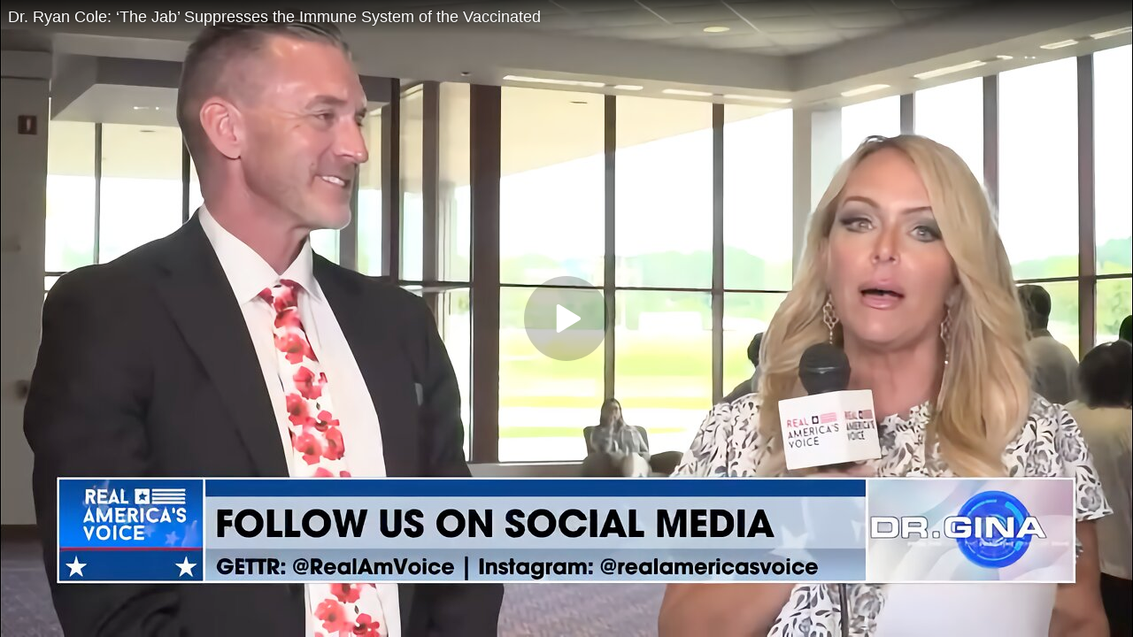

--- FILE ---
content_type: application/javascript; charset=UTF-8
request_url: https://rumble.com/cdn-cgi/challenge-platform/h/g/scripts/jsd/5eaf848a0845/main.js?
body_size: 4546
content:
window._cf_chl_opt={xkKZ4:'g'};~function(m1,E,o,b,n,e,B,S){m1=Y,function(H,O,mt,m0,h,f){for(mt={H:510,O:484,h:541,f:509,C:499,U:590,F:518,c:578,d:522,s:500,a:564},m0=Y,h=H();!![];)try{if(f=parseInt(m0(mt.H))/1+parseInt(m0(mt.O))/2*(-parseInt(m0(mt.h))/3)+-parseInt(m0(mt.f))/4*(-parseInt(m0(mt.C))/5)+parseInt(m0(mt.U))/6*(parseInt(m0(mt.F))/7)+parseInt(m0(mt.c))/8+parseInt(m0(mt.d))/9+-parseInt(m0(mt.s))/10*(parseInt(m0(mt.a))/11),f===O)break;else h.push(h.shift())}catch(C){h.push(h.shift())}}(m,471010),E=this||self,o=E[m1(493)],b=function(mQ,mv,ml,mL,m2,O,h,f){return mQ={H:506,O:514},mv={H:512,O:512,h:512,f:504,C:512,U:512,F:538,c:512,d:539,s:504,a:539,i:512},ml={H:495},mL={H:495,O:539,h:596,f:501,C:565,U:596,F:501,c:565,d:596,s:501,a:566,i:504,X:566,g:504,W:512,z:504,N:504,x:512,y:504,R:538},m2=m1,O=String[m2(mQ.H)],h={'h':function(C,mK){return mK={H:594,O:539},null==C?'':h.g(C,6,function(U,m3){return m3=Y,m3(mK.H)[m3(mK.O)](U)})},'g':function(C,U,F,m4,s,i,X,W,z,N,x,y,R,D,T,M,J,G){if(m4=m2,null==C)return'';for(i={},X={},W='',z=2,N=3,x=2,y=[],R=0,D=0,T=0;T<C[m4(mL.H)];T+=1)if(M=C[m4(mL.O)](T),Object[m4(mL.h)][m4(mL.f)][m4(mL.C)](i,M)||(i[M]=N++,X[M]=!0),J=W+M,Object[m4(mL.U)][m4(mL.F)][m4(mL.c)](i,J))W=J;else{if(Object[m4(mL.d)][m4(mL.s)][m4(mL.C)](X,W)){if(256>W[m4(mL.a)](0)){for(s=0;s<x;R<<=1,U-1==D?(D=0,y[m4(mL.i)](F(R)),R=0):D++,s++);for(G=W[m4(mL.X)](0),s=0;8>s;R=R<<1|G&1,D==U-1?(D=0,y[m4(mL.g)](F(R)),R=0):D++,G>>=1,s++);}else{for(G=1,s=0;s<x;R=R<<1.59|G,U-1==D?(D=0,y[m4(mL.i)](F(R)),R=0):D++,G=0,s++);for(G=W[m4(mL.X)](0),s=0;16>s;R=G&1.3|R<<1,U-1==D?(D=0,y[m4(mL.i)](F(R)),R=0):D++,G>>=1,s++);}z--,z==0&&(z=Math[m4(mL.W)](2,x),x++),delete X[W]}else for(G=i[W],s=0;s<x;R=R<<1.71|G&1.39,U-1==D?(D=0,y[m4(mL.g)](F(R)),R=0):D++,G>>=1,s++);W=(z--,z==0&&(z=Math[m4(mL.W)](2,x),x++),i[J]=N++,String(M))}if(W!==''){if(Object[m4(mL.h)][m4(mL.f)][m4(mL.c)](X,W)){if(256>W[m4(mL.X)](0)){for(s=0;s<x;R<<=1,D==U-1?(D=0,y[m4(mL.z)](F(R)),R=0):D++,s++);for(G=W[m4(mL.X)](0),s=0;8>s;R=G&1.5|R<<1,D==U-1?(D=0,y[m4(mL.g)](F(R)),R=0):D++,G>>=1,s++);}else{for(G=1,s=0;s<x;R=R<<1.95|G,D==U-1?(D=0,y[m4(mL.g)](F(R)),R=0):D++,G=0,s++);for(G=W[m4(mL.X)](0),s=0;16>s;R=R<<1.45|1.91&G,D==U-1?(D=0,y[m4(mL.N)](F(R)),R=0):D++,G>>=1,s++);}z--,z==0&&(z=Math[m4(mL.x)](2,x),x++),delete X[W]}else for(G=i[W],s=0;s<x;R=R<<1.59|G&1.76,D==U-1?(D=0,y[m4(mL.z)](F(R)),R=0):D++,G>>=1,s++);z--,0==z&&x++}for(G=2,s=0;s<x;R=R<<1.27|G&1,D==U-1?(D=0,y[m4(mL.y)](F(R)),R=0):D++,G>>=1,s++);for(;;)if(R<<=1,U-1==D){y[m4(mL.y)](F(R));break}else D++;return y[m4(mL.R)]('')},'j':function(C,mV,m5){return mV={H:566},m5=m2,C==null?'':''==C?null:h.i(C[m5(ml.H)],32768,function(U,m6){return m6=m5,C[m6(mV.H)](U)})},'i':function(C,U,F,m7,s,i,X,W,z,N,x,y,R,D,T,M,G,J){for(m7=m2,s=[],i=4,X=4,W=3,z=[],y=F(0),R=U,D=1,N=0;3>N;s[N]=N,N+=1);for(T=0,M=Math[m7(mv.H)](2,2),x=1;M!=x;J=R&y,R>>=1,0==R&&(R=U,y=F(D++)),T|=(0<J?1:0)*x,x<<=1);switch(T){case 0:for(T=0,M=Math[m7(mv.O)](2,8),x=1;M!=x;J=y&R,R>>=1,0==R&&(R=U,y=F(D++)),T|=(0<J?1:0)*x,x<<=1);G=O(T);break;case 1:for(T=0,M=Math[m7(mv.h)](2,16),x=1;M!=x;J=y&R,R>>=1,R==0&&(R=U,y=F(D++)),T|=(0<J?1:0)*x,x<<=1);G=O(T);break;case 2:return''}for(N=s[3]=G,z[m7(mv.f)](G);;){if(D>C)return'';for(T=0,M=Math[m7(mv.h)](2,W),x=1;M!=x;J=y&R,R>>=1,R==0&&(R=U,y=F(D++)),T|=x*(0<J?1:0),x<<=1);switch(G=T){case 0:for(T=0,M=Math[m7(mv.C)](2,8),x=1;M!=x;J=y&R,R>>=1,R==0&&(R=U,y=F(D++)),T|=x*(0<J?1:0),x<<=1);s[X++]=O(T),G=X-1,i--;break;case 1:for(T=0,M=Math[m7(mv.U)](2,16),x=1;x!=M;J=y&R,R>>=1,R==0&&(R=U,y=F(D++)),T|=x*(0<J?1:0),x<<=1);s[X++]=O(T),G=X-1,i--;break;case 2:return z[m7(mv.F)]('')}if(0==i&&(i=Math[m7(mv.c)](2,W),W++),s[G])G=s[G];else if(X===G)G=N+N[m7(mv.d)](0);else return null;z[m7(mv.s)](G),s[X++]=N+G[m7(mv.a)](0),i--,N=G,i==0&&(i=Math[m7(mv.i)](2,W),W++)}}},f={},f[m2(mQ.O)]=h.h,f}(),n={},n[m1(530)]='o',n[m1(537)]='s',n[m1(588)]='u',n[m1(477)]='z',n[m1(573)]='n',n[m1(524)]='I',n[m1(561)]='b',e=n,E[m1(562)]=function(H,O,h,C,mc,mu,mF,mH,F,s,i,X,g,W){if(mc={H:591,O:554,h:583,f:591,C:555,U:485,F:577,c:555,d:511,s:476,a:495,i:486,X:546},mu={H:535,O:495,h:492},mF={H:596,O:501,h:565,f:504},mH=m1,null===O||O===void 0)return C;for(F=I(O),H[mH(mc.H)][mH(mc.O)]&&(F=F[mH(mc.h)](H[mH(mc.f)][mH(mc.O)](O))),F=H[mH(mc.C)][mH(mc.U)]&&H[mH(mc.F)]?H[mH(mc.c)][mH(mc.U)](new H[(mH(mc.F))](F)):function(z,mP,N){for(mP=mH,z[mP(mu.H)](),N=0;N<z[mP(mu.O)];z[N]===z[N+1]?z[mP(mu.h)](N+1,1):N+=1);return z}(F),s='nAsAaAb'.split('A'),s=s[mH(mc.d)][mH(mc.s)](s),i=0;i<F[mH(mc.a)];X=F[i],g=j(H,O,X),s(g)?(W='s'===g&&!H[mH(mc.i)](O[X]),mH(mc.X)===h+X?U(h+X,g):W||U(h+X,O[X])):U(h+X,g),i++);return C;function U(z,N,mY){mY=Y,Object[mY(mF.H)][mY(mF.O)][mY(mF.h)](C,N)||(C[N]=[]),C[N][mY(mF.f)](z)}},B=m1(563)[m1(513)](';'),S=B[m1(511)][m1(476)](B),E[m1(584)]=function(H,O,ms,mr,h,C,U,F){for(ms={H:551,O:495,h:495,f:540,C:504,U:521},mr=m1,h=Object[mr(ms.H)](O),C=0;C<h[mr(ms.O)];C++)if(U=h[C],'f'===U&&(U='N'),H[U]){for(F=0;F<O[h[C]][mr(ms.h)];-1===H[U][mr(ms.f)](O[h[C]][F])&&(S(O[h[C]][F])||H[U][mr(ms.C)]('o.'+O[h[C]][F])),F++);}else H[U]=O[h[C]][mr(ms.U)](function(s){return'o.'+s})},Q();function v(f,C,my,mk,U,F,c,d,s,a,i,X){if(my={H:498,O:553,h:575,f:550,C:489,U:585,F:532,c:556,d:533,s:547,a:525,i:491,X:581,g:544,W:571,z:592,N:597,x:552,y:579,R:481,D:482,T:587,M:516,J:545,G:478,mR:480,mp:514},mk=m1,!A(.01))return![];F=(U={},U[mk(my.H)]=f,U[mk(my.O)]=C,U);try{c=E[mk(my.h)],d=mk(my.f)+E[mk(my.C)][mk(my.U)]+mk(my.F)+c.r+mk(my.c),s=new E[(mk(my.d))](),s[mk(my.s)](mk(my.a),d),s[mk(my.i)]=2500,s[mk(my.X)]=function(){},a={},a[mk(my.g)]=E[mk(my.C)][mk(my.W)],a[mk(my.z)]=E[mk(my.C)][mk(my.N)],a[mk(my.x)]=E[mk(my.C)][mk(my.y)],a[mk(my.R)]=E[mk(my.C)][mk(my.D)],i=a,X={},X[mk(my.T)]=F,X[mk(my.M)]=i,X[mk(my.J)]=mk(my.G),s[mk(my.mR)](b[mk(my.mp)](X))}catch(g){}}function I(H,mU,mm,O){for(mU={H:583,O:551,h:548},mm=m1,O=[];H!==null;O=O[mm(mU.H)](Object[mm(mU.O)](H)),H=Object[mm(mU.h)](H));return O}function Q(mM,mT,mp,mj,H,O,h,f,C){if(mM={H:575,O:534,h:483,f:586,C:515,U:515,F:549,c:570,d:570},mT={H:483,O:586,h:570},mp={H:508},mj=m1,H=E[mj(mM.H)],!H)return;if(!V())return;(O=![],h=H[mj(mM.O)]===!![],f=function(mI,U){if(mI=mj,!O){if(O=!![],!V())return;U=K(),l(U.r,function(F){Z(H,F)}),U.e&&v(mI(mp.H),U.e)}},o[mj(mM.h)]!==mj(mM.f))?f():E[mj(mM.C)]?o[mj(mM.U)](mj(mM.F),f):(C=o[mj(mM.c)]||function(){},o[mj(mM.d)]=function(mB){mB=mj,C(),o[mB(mT.H)]!==mB(mT.O)&&(o[mB(mT.h)]=C,f())})}function l(H,O,mN,mz,mq,mW,mo,h,f,C){mN={H:575,O:517,h:489,f:533,C:547,U:525,F:550,c:489,d:585,s:528,a:534,i:491,X:581,g:593,W:542,z:526,N:526,x:488,y:526,R:488,D:534,T:480,M:514,J:589},mz={H:490},mq={H:582,O:582,h:576,f:531,C:582},mW={H:491},mo=m1,h=E[mo(mN.H)],console[mo(mN.O)](E[mo(mN.h)]),f=new E[(mo(mN.f))](),f[mo(mN.C)](mo(mN.U),mo(mN.F)+E[mo(mN.c)][mo(mN.d)]+mo(mN.s)+h.r),h[mo(mN.a)]&&(f[mo(mN.i)]=5e3,f[mo(mN.X)]=function(mb){mb=mo,O(mb(mW.H))}),f[mo(mN.g)]=function(mn){mn=mo,f[mn(mq.H)]>=200&&f[mn(mq.O)]<300?O(mn(mq.h)):O(mn(mq.f)+f[mn(mq.C)])},f[mo(mN.W)]=function(me){me=mo,O(me(mz.H))},C={'t':L(),'lhr':o[mo(mN.z)]&&o[mo(mN.N)][mo(mN.x)]?o[mo(mN.y)][mo(mN.R)]:'','api':h[mo(mN.D)]?!![]:![],'payload':H},f[mo(mN.T)](b[mo(mN.M)](JSON[mo(mN.J)](C)))}function Z(h,f,mJ,mS,C,U,F){if(mJ={H:543,O:534,h:576,f:545,C:497,U:595,F:557,c:572,d:545,s:595,a:553,i:559,X:557,g:572},mS=m1,C=mS(mJ.H),!h[mS(mJ.O)])return;f===mS(mJ.h)?(U={},U[mS(mJ.f)]=C,U[mS(mJ.C)]=h.r,U[mS(mJ.U)]=mS(mJ.h),E[mS(mJ.F)][mS(mJ.c)](U,'*')):(F={},F[mS(mJ.d)]=C,F[mS(mJ.C)]=h.r,F[mS(mJ.s)]=mS(mJ.a),F[mS(mJ.i)]=f,E[mS(mJ.X)][mS(mJ.g)](F,'*'))}function L(mX,mw,H){return mX={H:575,O:527},mw=m1,H=E[mw(mX.H)],Math[mw(mX.O)](+atob(H.t))}function k(H,O,mZ,m8){return mZ={H:567,O:567,h:596,f:529,C:565,U:540,F:569},m8=m1,O instanceof H[m8(mZ.H)]&&0<H[m8(mZ.O)][m8(mZ.h)][m8(mZ.f)][m8(mZ.C)](O)[m8(mZ.U)](m8(mZ.F))}function A(H,mi,mh){return mi={H:519},mh=m1,Math[mh(mi.H)]()<H}function K(ma,mO,h,f,C,U,F){mO=(ma={H:568,O:560,h:494,f:502,C:558,U:523,F:536,c:503,d:505,s:580,a:479,i:487},m1);try{return h=o[mO(ma.H)](mO(ma.O)),h[mO(ma.h)]=mO(ma.f),h[mO(ma.C)]='-1',o[mO(ma.U)][mO(ma.F)](h),f=h[mO(ma.c)],C={},C=cJDYB1(f,f,'',C),C=cJDYB1(f,f[mO(ma.d)]||f[mO(ma.s)],'n.',C),C=cJDYB1(f,h[mO(ma.a)],'d.',C),o[mO(ma.U)][mO(ma.i)](h),U={},U.r=C,U.e=null,U}catch(c){return F={},F.r={},F.e=c,F}}function Y(H,P,r){return r=m(),Y=function(O,h,w){return O=O-476,w=r[O],w},Y(H,P)}function j(H,O,h,mC,m9,C){m9=(mC={H:574,O:555,h:496,f:555,C:520},m1);try{return O[h][m9(mC.H)](function(){}),'p'}catch(U){}try{if(O[h]==null)return void 0===O[h]?'u':'x'}catch(F){return'i'}return H[m9(mC.O)][m9(mC.h)](O[h])?'a':O[h]===H[m9(mC.f)]?'E':!0===O[h]?'T':O[h]===!1?'F':(C=typeof O[h],m9(mC.C)==C?k(H,O[h])?'N':'f':e[C]||'?')}function m(mG){return mG='concat,Qgcf5,xkKZ4,loading,errorInfoObject,undefined,stringify,4834758SLivGY,Object,chlApiUrl,onload,e-0FvCU3BRpqmXt8Tb$xKMZ+Wgl5n2O9uhcai1PkLDAIoGH4SNjzQs7VJrfwYdyE6,event,prototype,gKwbC5,bind,symbol,jsd,contentDocument,send,chlApiClientVersion,gRjkt7,readyState,106006VWakoN,from,isNaN,removeChild,href,_cf_chl_opt,xhr-error,timeout,splice,document,style,length,isArray,sid,msg,3255695CavniJ,5204660KOhZcB,hasOwnProperty,display: none,contentWindow,push,clientInformation,fromCharCode,now,error on cf_chl_props,4vyhFxZ,371760jGYaqU,includes,pow,split,ZNDpRrcqWp,addEventListener,chctx,log,7FjuBhF,random,function,map,7592877BxbBHw,body,bigint,POST,location,floor,/jsd/oneshot/5eaf848a0845/0.4814399667577945:1765030901:RlNy6vTHVeM4C0-Hc17NECGfSyKLBEetFaSpwLCKdrs/,toString,object,http-code:,/b/ov1/0.4814399667577945:1765030901:RlNy6vTHVeM4C0-Hc17NECGfSyKLBEetFaSpwLCKdrs/,XMLHttpRequest,api,sort,appendChild,string,join,charAt,indexOf,42ruTEFy,onerror,cloudflare-invisible,chlApiSitekey,source,d.cookie,open,getPrototypeOf,DOMContentLoaded,/cdn-cgi/challenge-platform/h/,keys,chlApiRumWidgetAgeMs,error,getOwnPropertyNames,Array,/invisible/jsd,parent,tabIndex,detail,iframe,boolean,cJDYB1,_cf_chl_opt;XQlKq9;mpuA2;BYBs3;bqzg9;gtpfA4;SZQFk7;rTYyd6;gTvhm6;ubgT9;JrBNE9;NgAVk0;YBjhw4;WvQh6;cJDYB1;Qgcf5;eHVD2;VJwN2,44lCkigl,call,charCodeAt,Function,createElement,[native code],onreadystatechange,vKoX8,postMessage,number,catch,__CF$cv$params,success,Set,4980568XaxQWz,hhzn3,navigator,ontimeout,status'.split(','),m=function(){return mG},m()}function V(mg,mE,H,O,h){return mg={H:527,O:507},mE=m1,H=3600,O=L(),h=Math[mE(mg.H)](Date[mE(mg.O)]()/1e3),h-O>H?![]:!![]}}()